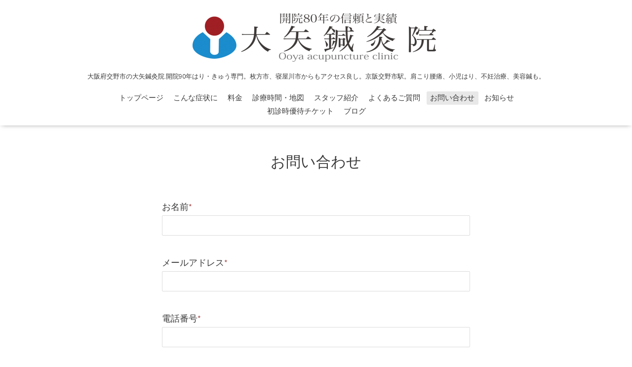

--- FILE ---
content_type: text/html; charset=utf-8
request_url: https://e-hari.com/contact
body_size: 2828
content:
<!DOCTYPE html>

<!--[if IE 9 ]><html lang="ja" class="ie9"><![endif]-->
<!--[if (gt IE 9)|!(IE)]><!--><html lang="ja"><!--<![endif]-->
<head>
  <!-- Oneplate: ver.201709290000 -->
  <meta charset="utf-8" />
  <title>お問い合わせ - 【大矢鍼灸院】はり・きゅう-大阪府交野市・枚方市、寝屋川市近隣</title>
  <meta name="viewport" content="width=device-width,initial-scale=1.0,minimum-scale=1.0">

  <meta name="description" content="お問い合わせ | 大阪府交野市の大矢鍼灸院.開院90年はり・きゅう専門。枚方市、寝屋川市からもアクセス良し。京阪交野市駅。肩こり腰痛、小児はり、不妊治療、美容鍼も。">
  <meta name="keywords" content="大矢鍼灸院-はり きゅう（鍼灸）大阪府交野市">

  <meta property="og:title" content="【大矢鍼灸院】はり・きゅう-大阪府交野市・枚方市、寝屋川市近隣">
  <meta property="og:image" content="https://cdn.goope.jp/48136/170215215717y9kv.png">
  <meta property="og:site_name" content="【大矢鍼灸院】はり・きゅう-大阪府交野市・枚方市、寝屋川市近隣">
  
  <link rel="alternate" type="application/rss+xml" title="【大矢鍼灸院】はり・きゅう-大阪府交野市・枚方市、寝屋川市近隣 / RSS" href="/feed.rss">
  <link rel="stylesheet" href="//fonts.googleapis.com/css?family=Questrial">
  <link rel="stylesheet" href="/style.css?313696-1554441518">
  <link rel="stylesheet" href="/css/font-awesome/css/font-awesome.min.css">
  <link rel="stylesheet" href="/assets/slick/slick.css">

  <script src="/assets/jquery/jquery-1.9.1.min.js"></script>
  <script src="/js/tooltip.js"></script>
  <script src="/assets/clipsquareimage/jquery.clipsquareimage.js"></script>
</head>
<body id="contact">

  <div class="totop">
    <i class="button fa fa-angle-up"></i>
  </div>

  <div id="container">

    <!-- #header -->
    <div id="header" class="cd-header">
      <div class="inner">

      <div class="element shop_tel" data-shoptel="072-891-2731">
        <div>
          <i class="fa fa-phone-square"></i>&nbsp;072-891-2731
        </div>
      </div>

      <h1 class="element logo">
        <a class="shop_sitename" href="https://e-hari.com"><img src='//cdn.goope.jp/48136/170215215717y9kv_l.png' alt='【大矢鍼灸院】はり・きゅう-大阪府交野市・枚方市、寝屋川市近隣' /></a>
      </h1>

      <div class="element site_description">
        <span>大阪府交野市の大矢鍼灸院.開院90年はり・きゅう専門。枚方市、寝屋川市からもアクセス良し。京阪交野市駅。肩こり腰痛、小児はり、不妊治療、美容鍼も。</span>
      </div>

      <div class="element navi pc">
        <ul class="navi_list">
          
          <li class="navi_top">
            <a href="/" >トップページ</a>
          </li>
          
          <li class="navi_free free_113185">
            <a href="/free/2" >こんな症状に</a>
          </li>
          
          <li class="navi_free free_113336">
            <a href="/free/ryoukin" >料金</a>
          </li>
          
          <li class="navi_about">
            <a href="/about" >診療時間・地図</a>
          </li>
          
          <li class="navi_free free_113186">
            <a href="/free/3" >スタッフ紹介</a>
          </li>
          
          <li class="navi_free free_113187">
            <a href="/free/4" >よくあるご質問</a>
          </li>
          
          <li class="navi_contact active">
            <a href="/contact" >お問い合わせ</a>
          </li>
          
          <li class="navi_info">
            <a href="/info" >お知らせ</a>
          </li>
          
          <li class="navi_coupon">
            <a href="/coupon" >初診時優待チケット</a>
          </li>
          
          <li class="navi_diary">
            <a href="/diary" >ブログ</a>
          </li>
          
        </ul>
      </div>
      <!-- /#navi -->

      </div>
      <!-- /.inner -->

      <div class="navi mobile"></div>

      <div id="button_navi">
        <div class="navi_trigger cd-primary-nav-trigger">
          <i class="fa fa-navicon"></i>
        </div>
      </div>

    </div>
    <!-- /#header -->

    <div id="content">

<!-- CONTENT ----------------------------------------------------------------------- -->





















<!----------------------------------------------
ページ：お問い合わせ
---------------------------------------------->
<div class="inner">

  <h2 class="page_title">
    <span>お問い合わせ</span>
  </h2>

  <form name="frm" method="post" action="/contact/sendmail/" class="contact_form">

    

    <input type="hidden" name="hash" value="fd51a0ae5e2b9d6fdd992a0b7a0944f5" />

<!--    <div class="contact_form">-->
      <div class="contact_area"><label>お名前<span class="requier">*</span></label><br /><input type="text" name="form_200876" class="contact_name" value="" tabindex="1" />
</div><div class="contact_area"><label>メールアドレス<span class="requier">*</span></label><br /><input type="text" name="form_200877" class="contact_email" value="" tabindex="2" />
</div><div class="contact_area"><label>電話番号<span class="requier">*</span></label><br /><input type="text" name="form_200878" class="contact_tel" value="" tabindex="3" />
</div><div class="contact_area"><label>本文</label><br /><textarea name="form_200879" class="contact_body" tabindex="4"></textarea>
</div><input type="hidden" name="token" value="3ba9e601ee3855824f7185d804fc23c7">
      <input type="submit" value="メールを送信する" class="button" tabindex="100" />
<!--    </div>-->

    <div class="personal_info">
      個人情報の保護について <br>
      <p class="personal_info_txt">
        インターネットを通じて当ウェブサイトの「お問い合わせ」をご利用いただいた際に、必要な情報の元となるお客様の個人情報の取扱いを行いますが、お客様の個人情報を、お客様の同意なしに第三者に開示することはありません。
      </p>
    </div>

  </form>

</div>
<!-- /.inner -->













<!-- CONTENT ----------------------------------------------------------------------- -->

    </div>
    <!-- /#content -->


    


    <div class="gadgets">
      <div class="inner">
      </div>
    </div>

    <div class="sidebar">
      <div class="inner">

        <div class="block today_area">
          <h3>Schedule</h3>
          <dl>
            <dt class="today_title">
              2026.02.03 Tuesday
            </dt>
            
          </dl>
        </div>

        <div class="block counter_area">
          <h3>Counter</h3>
          <div>Today: <span class="num">146</span></div>
          <div>Yesterday: <span class="num">158</span></div>
          <div>Total: <span class="num">531797</span></div>
        </div>

        <div class="block qr_area">
          <h3>Mobile</h3>
          <img src="//r.goope.jp/qr/ehari"width="100" height="100" />
        </div>

      </div>
    </div>

    <div class="social">
      <div class="inner"><div id="social_widgets">
<div  id="widget_facebook_like" class="social_widget">
<div style="text-align:left;padding-bottom:10px;">
<iframe src="//www.facebook.com/plugins/like.php?href=https%3A%2F%2Fe-hari.com&amp;width&amp;layout=button_count&amp;action=like&amp;show_faces=false&amp;share=true&amp;height=21&amp;appId=837439917751931" scrolling="no" frameborder="0" style="border:none; overflow:hidden; height:21px;" allowTransparency="true"></iframe>
</div>
</div>

</div>
</div>
    </div>

    <div id="footer">
        <div class="inner">

          <div class="social_icons">
            

            
            <a href="https://www.facebook.com/ooyaharikyuu" target="_blank">
              <span class="icon-facebook"></span>
            </a>
            

            
          </div>

          <div class="shop_name">
            <a href="https://e-hari.com">大矢鍼灸院-はり きゅう（鍼灸）大阪交野市</a>
          </div>

          

          <div class="copyright">
            &copy;2026 <a href="https://e-hari.com">大矢鍼灸院-はり きゅう（鍼灸）大阪交野市</a>. All Rights Reserved.
          </div>

          <div>
            <div class="powered">
              Powered by <a class="link_color_02" href="https://goope.jp/">グーペ</a> /
              <a class="link_color_02" href="https://admin.goope.jp/">Admin</a>
            </div>

            <div class="shop_rss">
              <span>/ </span><a href="/feed.rss">RSS</a>
            </div>
          </div>

        </div>
    </div>

  </div>
  <!-- /#container -->

  <script src="/assets/colorbox/jquery.colorbox-min.js"></script>
  <script src="/assets/slick/slick.js"></script>
  <script src="/assets/lineup/jquery-lineup.min.js"></script>
  <script src="/assets/tile/tile.js"></script>
  <script src="/js/theme_oneplate/init.js"></script>
</body>
</html>
